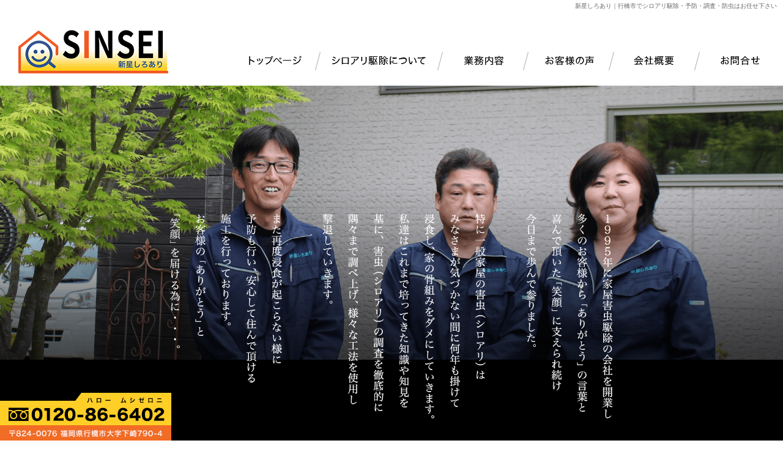

--- FILE ---
content_type: text/html; charset=UTF-8
request_url: https://www.sinseisiroari.com/
body_size: 8913
content:
<!DOCTYPE html>
<html lang="ja">
<head>
<meta charset="UTF-8" />
<meta name="viewport" content="width=1400">
<meta name="format-detection" content="telephone=no">
<meta property="og:image" content="https://www.sinseisiroari.com/files/facebook_face.jpg"><title>新星しろあり｜行橋市でシロアリ駆除・予防・調査・防虫はお任せ下さい</title>
<link rel="profile" href="http://gmpg.org/xfn/11" />
<link rel="stylesheet" type="text/css" media="all" href="https://www.sinseisiroari.com/60013044/wp-content/themes/multipress/style.css" />
<link rel="stylesheet" type="text/css" media="all" href="https://www.sinseisiroari.com/60013044/wp-content/themes/multipress/theme.css" />
<link rel="stylesheet" type="text/css" media="all" href="https://www.sinseisiroari.com/60013044/wp-content/themes/multipress/common.css" />
<link rel="icon" href="https://www.sinseisiroari.com/favicon.ico" />
<link rel="apple-touch-icon" type="image/png" sizes="180x180" href="/apple-touch-icon.png">
<link rel="stylesheet" type="text/css" media="all" href="/files/files_common.css" />
<link rel="stylesheet" type="text/css" media="all" href="/files/files_pc.css" />

<link rel="pingback" href="https://www.sinseisiroari.com/60013044/xmlrpc.php" />
<link rel='dns-prefetch' href='//s.w.org' />
<link rel="alternate" type="application/rss+xml" title="新星しろあり &raquo; フィード" href="https://www.sinseisiroari.com/feed" />
<link rel="alternate" type="application/rss+xml" title="新星しろあり &raquo; コメントフィード" href="https://www.sinseisiroari.com/comments/feed" />
		<script type="text/javascript">
			window._wpemojiSettings = {"baseUrl":"https:\/\/s.w.org\/images\/core\/emoji\/11\/72x72\/","ext":".png","svgUrl":"https:\/\/s.w.org\/images\/core\/emoji\/11\/svg\/","svgExt":".svg","source":{"concatemoji":"https:\/\/www.sinseisiroari.com\/60013044\/wp-includes\/js\/wp-emoji-release.min.js?ver=4.9.8"}};
			!function(a,b,c){function d(a,b){var c=String.fromCharCode;l.clearRect(0,0,k.width,k.height),l.fillText(c.apply(this,a),0,0);var d=k.toDataURL();l.clearRect(0,0,k.width,k.height),l.fillText(c.apply(this,b),0,0);var e=k.toDataURL();return d===e}function e(a){var b;if(!l||!l.fillText)return!1;switch(l.textBaseline="top",l.font="600 32px Arial",a){case"flag":return!(b=d([55356,56826,55356,56819],[55356,56826,8203,55356,56819]))&&(b=d([55356,57332,56128,56423,56128,56418,56128,56421,56128,56430,56128,56423,56128,56447],[55356,57332,8203,56128,56423,8203,56128,56418,8203,56128,56421,8203,56128,56430,8203,56128,56423,8203,56128,56447]),!b);case"emoji":return b=d([55358,56760,9792,65039],[55358,56760,8203,9792,65039]),!b}return!1}function f(a){var c=b.createElement("script");c.src=a,c.defer=c.type="text/javascript",b.getElementsByTagName("head")[0].appendChild(c)}var g,h,i,j,k=b.createElement("canvas"),l=k.getContext&&k.getContext("2d");for(j=Array("flag","emoji"),c.supports={everything:!0,everythingExceptFlag:!0},i=0;i<j.length;i++)c.supports[j[i]]=e(j[i]),c.supports.everything=c.supports.everything&&c.supports[j[i]],"flag"!==j[i]&&(c.supports.everythingExceptFlag=c.supports.everythingExceptFlag&&c.supports[j[i]]);c.supports.everythingExceptFlag=c.supports.everythingExceptFlag&&!c.supports.flag,c.DOMReady=!1,c.readyCallback=function(){c.DOMReady=!0},c.supports.everything||(h=function(){c.readyCallback()},b.addEventListener?(b.addEventListener("DOMContentLoaded",h,!1),a.addEventListener("load",h,!1)):(a.attachEvent("onload",h),b.attachEvent("onreadystatechange",function(){"complete"===b.readyState&&c.readyCallback()})),g=c.source||{},g.concatemoji?f(g.concatemoji):g.wpemoji&&g.twemoji&&(f(g.twemoji),f(g.wpemoji)))}(window,document,window._wpemojiSettings);
		</script>
		<style type="text/css">
img.wp-smiley,
img.emoji {
	display: inline !important;
	border: none !important;
	box-shadow: none !important;
	height: 1em !important;
	width: 1em !important;
	margin: 0 .07em !important;
	vertical-align: -0.1em !important;
	background: none !important;
	padding: 0 !important;
}
</style>
<link rel='stylesheet' id='simplamodalwindow-css'  href='https://www.sinseisiroari.com/60013044/wp-content/plugins/light-box-miyamoto/SimplaModalwindow/jquery.SimplaModalwindow.css?ver=4.9.8' type='text/css' media='all' />
<link rel='stylesheet' id='toc-screen-css'  href='https://www.sinseisiroari.com/60013044/wp-content/plugins/table-of-contents-plus/screen.min.css?ver=1509' type='text/css' media='all' />
<link rel='stylesheet' id='addtoany-css'  href='https://www.sinseisiroari.com/60013044/wp-content/plugins/add-to-any/addtoany.min.css?ver=1.15' type='text/css' media='all' />
<link rel='stylesheet' id='iqfmcss-css'  href='https://www.sinseisiroari.com/60013044/wp-content/plugins/inquiry-form-creator/css/inquiry-form.css?ver=0.7' type='text/css' media='all' />
<script type='text/javascript' src='https://www.sinseisiroari.com/60013044/wp-includes/js/jquery/jquery.js?ver=1.12.4'></script>
<script type='text/javascript' src='https://www.sinseisiroari.com/60013044/wp-includes/js/jquery/jquery-migrate.min.js?ver=1.4.1'></script>
<script type='text/javascript' src='https://www.sinseisiroari.com/60013044/wp-content/plugins/light-box-miyamoto/SimplaModalwindow/jquery.SimplaModalwindow.js?ver=1.7.1'></script>
<script type='text/javascript' src='https://www.sinseisiroari.com/60013044/wp-content/plugins/add-to-any/addtoany.min.js?ver=1.1'></script>
<script type='text/javascript' src='https://www.sinseisiroari.com/60013044/wp-content/plugins/inquiry-form-creator/js/ajaxzip2/ajaxzip2.js?ver=2.10'></script>
<script type='text/javascript' src='https://www.sinseisiroari.com/60013044/wp-content/plugins/inquiry-form-creator/js/jquery.upload.js?ver=1.0.2'></script>
<link rel='https://api.w.org/' href='https://www.sinseisiroari.com/wp-json/' />
<link rel="canonical" href="https://www.sinseisiroari.com/" />
<link rel='shortlink' href='https://www.sinseisiroari.com/' />
<link rel="alternate" type="application/json+oembed" href="https://www.sinseisiroari.com/wp-json/oembed/1.0/embed?url=https%3A%2F%2Fwww.sinseisiroari.com%2F" />
<link rel="alternate" type="text/xml+oembed" href="https://www.sinseisiroari.com/wp-json/oembed/1.0/embed?url=https%3A%2F%2Fwww.sinseisiroari.com%2F&#038;format=xml" />

<script data-cfasync="false">
window.a2a_config=window.a2a_config||{};a2a_config.callbacks=[];a2a_config.overlays=[];a2a_config.templates={};a2a_localize = {
	Share: "共有",
	Save: "ブックマーク",
	Subscribe: "購読",
	Email: "メール",
	Bookmark: "ブックマーク",
	ShowAll: "すべて表示する",
	ShowLess: "小さく表示する",
	FindServices: "サービスを探す",
	FindAnyServiceToAddTo: "追加するサービスを今すぐ探す",
	PoweredBy: "Powered by",
	ShareViaEmail: "メールでシェアする",
	SubscribeViaEmail: "メールで購読する",
	BookmarkInYourBrowser: "ブラウザにブックマーク",
	BookmarkInstructions: "このページをブックマークするには、 Ctrl+D または \u2318+D を押下。",
	AddToYourFavorites: "お気に入りに追加",
	SendFromWebOrProgram: "任意のメールアドレスまたはメールプログラムから送信",
	EmailProgram: "メールプログラム",
	More: "詳細&#8230;"
};

(function(d,s,a,b){a=d.createElement(s);b=d.getElementsByTagName(s)[0];a.async=1;a.src="https://static.addtoany.com/menu/page.js";b.parentNode.insertBefore(a,b);})(document,"script");
</script>
<!-- Global site tag (gtag.js) - Google Analytics -->
<script async src="https://www.googletagmanager.com/gtag/js?id=UA-162514703-1"></script>
<script>
  window.dataLayer = window.dataLayer || [];
  function gtag(){dataLayer.push(arguments);}
  gtag('js', new Date());

  gtag('config', 'UA-162514703-1');

  gtag('config', 'G-BZVLEDC6RZ');
</script>


<!-- Google tag (gtag.js) -->
<script async src="https://www.googletagmanager.com/gtag/js?id=G-Y6HT22Z98T"></script>
<script>
  window.dataLayer = window.dataLayer || [];
  function gtag(){dataLayer.push(arguments);}
  gtag('js', new Date());

  gtag('config', 'G-Y6HT22Z98T');
</script>
<script>AjaxZip2.JSONDATA = "https://www.sinseisiroari.com/60013044/wp-content/plugins/inquiry-form-creator/js/ajaxzip2/data";</script><style type="text/css">div#toc_container {width: 50%;}</style>




<meta name="description" content="新星しろありは、工務店や福岡県でエンドユーザーのお客様の依頼が多い白アリ防除、害虫駆除などを主に行っている会社です。" />
<meta name="keywords" content="行橋市,シロアリ駆除,害虫駆除,リフォーム" />

<script type="text/javascript" src="/files/js/effect_pc.js"></script>
<link rel="stylesheet" href="/files/Gallery-master/css/blueimp-gallery.min.css">
<script src="/files/Gallery-master/js/blueimp-gallery.min.js"></script>


<!-- OGPここから -->
<meta property="fb:app_id" content="" />
<meta property="og:type" content="website" />
<meta property="og:locale" content="ja_JP" />
<meta property="og:description" content="">
<meta property="og:title" content="新星しろあり">
<meta property="og:url" content="https://www.sinseisiroari.com/">
<meta property="og:image" content="https://www.sinseisiroari.com/files/facebook_face.jpg">
<meta property="og:site_name" content="新星しろあり">
<!-- OGPここまで -->
</head>


<body id="page_6"  class="blog">

<div id="wrapper">
<div id="blueimp-gallery" class="blueimp-gallery blueimp-gallery-controls">
    <div class="slides"></div>
    <h3 class="title"></h3>
    <p class="description"></p>
    <a class="prev">‹</a>
    <a class="next">›</a>
    <a class="close">×</a>
    <a class="play-pause"></a>
    <ol class="indicator"></ol>
</div>

	<div id="branding_box">

	<h1 id="site-description">
<a href="https://www.sinseisiroari.com/" title="新星しろあり" rel="home">新星しろあり｜行橋市でシロアリ駆除・予防・調査・防虫はお任せ下さい</a>
	</h1>


<div id="header_information" class="post">

	
<div class="post-data">
<div class="main_header">
<a href="/"><img src="/files/sp1.gif" width="240" height="100" /></a>
</div>
<div class="secondmain">
<img src="/files/wrapper_bg_top.jpg" >
<div class="secondmain_link_1"><a href="/termite"></a></div>
<div class="secondmain_link_2"><a href="/business"></a></div>
<div class="secondmain_link_3"><a href="/voice"></a></div>
<div class="secondmain_link_4"><a href="/contact"></a></div>
</div>
<div class="fixed_info"><img src="/files/banner_information.png"></div></div>

<div class="clear_float"></div>

	
</div><!-- #header_information -->


	<div id="access" role="navigation">
		<div class="menu-header"><ul id="menu-gnavi" class="menu"><li id="menu-item-34" class="gnavi11 menu-item menu-item-type-post_type menu-item-object-page menu-item-home current-menu-item page_item page-item-6 current_page_item menu-item-34"><a href="https://www.sinseisiroari.com/">トップページ</a></li>
<li id="menu-item-35" class="gnavi12 menu-item menu-item-type-post_type menu-item-object-page menu-item-35"><a href="https://www.sinseisiroari.com/termite">シロアリ駆除について</a></li>
<li id="menu-item-33" class="gnavi13 menu-item menu-item-type-post_type menu-item-object-page menu-item-33"><a href="https://www.sinseisiroari.com/business">業務内容</a></li>
<li id="menu-item-32" class="gnavi14 menu-item menu-item-type-post_type menu-item-object-page menu-item-32"><a href="https://www.sinseisiroari.com/voice">お客様の声</a></li>
<li id="menu-item-84" class="gnavi15 menu-item menu-item-type-post_type menu-item-object-page menu-item-84"><a href="https://www.sinseisiroari.com/company">会社概要</a></li>
<li id="menu-item-31" class="gnavi16 menu-item menu-item-type-post_type menu-item-object-page menu-item-31"><a href="https://www.sinseisiroari.com/contact">お問い合わせ</a></li>
</ul></div>	</div><!-- #access -->

	</div><!-- #branding_box -->
      


<div id="jquery_slider_pc" class="top_slider slider_6 post content_area">



<div class="entry_post entry_post_271">


<div class="viewer viewer_271 select_271">
                   <img src="https://www.sinseisiroari.com/60013044/wp-content/uploads/2020/04/slide_01_3.png" alt="新星しろあり" width="2000" height="1010" />

                   <img src="https://www.sinseisiroari.com/60013044/wp-content/uploads/2020/04/slide_02_2.png" alt="新星しろあり" width="2000" height="1010" />

                   <img src="https://www.sinseisiroari.com/60013044/wp-content/uploads/2020/04/slide_03_2.png" alt="新星しろあり" width="2000" height="1010" />
</div>

  <script type="text/javascript" src="https://ajax.googleapis.com/ajax/libs/jquery/1.10.1/jquery.min.js"></script>
  <script type="text/javascript"><!--
  var growthFade = function(target, speed){
    target.stop().animate
  }
  
  $(function(){
      var setImg = '.viewer_271';
      var fadeSpeed = 2000;
      var switchDelay = 5000;
   
      $(setImg).children('img').css({opacity:'0'});
      $(setImg + ' img:first').stop().animate({opacity:'1',zIndex:'20'}, {'duration':fadeSpeed, 'queue':false}).animate({width: '110%', top:'-5%', left:'-5%'}, {duration:(fadeSpeed+switchDelay), queue:false});
   
      setInterval(function(){
          $(setImg + ' :first-child').animate({opacity:'0'},fadeSpeed).next('img').animate({opacity:'1'}, {'duration':fadeSpeed, 'queue':false}).animate({width: '110%', top:'-5%', left:'-5%'}, {duration:(fadeSpeed+switchDelay), queue:false}).end().appendTo(setImg);
          $(setImg + ' img').eq(1).css({'width':'100%', 'top':0, 'left':0});
      },switchDelay);
  });
  
  
  /*------------------------------------------------------------------------------------*/
  /* 【2015.11/26追加】画像幅＞ウィンドウ幅でもセンタリング                             */
  /*------------------------------------------------------------------------------------*/
  function setCenter( ele ) { 
      var MAX_W = 2000;
      var MIN_W = 1280;
      
      if($('body').width() >= MAX_W){
        var set_w = MAX_W;
        var set_h = Math.floor(MAX_W * 0.505);
      }else if($('body').width() <= MIN_W ){
        var set_w = MIN_W;
        var set_h = Math.floor(MIN_W * 0.505);
      }else {
        var set_w = $('body').width();
        var set_h = Math.floor($('body').width() * 0.505);
      }
      var l = Math.floor(($('body').width() - set_w) / 2);
      $(ele).css({
        'width': set_w,
        'height': set_h,
        'left': l
      });
      $('#jquery_slider_pc').css({
        'height': set_h,
        'min-width': MIN_W
      });
      $('#branding_box').height(set_h);
      
      
  }
  setCenter(".viewer_271");
   
  $(window).bind('load resize', function(){
      setCenter(".viewer_271");
  });
  --></script>

<div class="black-screen"><div class="inner"></div></div>
<script type="text/javascript"><!--
// 画面が読み込まれた場合かつ、リサイズされた場合に呼び出される
// １度だけ実行される様にする
jQuery(
    function($){
        $(document).ready(function() {
            //HTMLが読み込まれた段階でここの命令が実行されます
            $(".black-screen").insertBefore('body');
        });
    
        $(window).load(function() {
            //画像などが読み込まれた後にここの命令が実行されます
            $(".black-screen").remove();
        });
    }
);
//--></script>


  <style type="text/css"><!--
  #jquery_slider_pc {
    position: absolute;
    min-width: 1100px;
  }
  #jquery_slider_pc .entry_post {
    display: block;
  }
  .viewer_271 {
      text-align: left;
      overflow: hidden;
      position: absolute;
  }
  .viewer_271 img {
      position: absolute;
      width: 100%;
      height: auto;
  }
  --></style>


</div>
</div>



<div id="outer_block">
<div id="inner_block">

	<div id="main">


		<div id="container_top">

			<div id="content" role="main">


<div id="syauewbyzce1vz7faa8m" class="nd_01 nd01_6 post easys_content">
<div class="easys_content_inner" id="links_syauewbyzce1vz7faa8m">



</div>
</div>

<div id="tfot7bql8bjalgawbejg" class="nd_01 nd01_6 post easys_content">
<div class="easys_content_inner" id="links_tfot7bql8bjalgawbejg">



</div>
</div>

<div id="g4vbiincjxum528xo1xf" class="na_01 na01_6 post easys_content">
<div class="easys_content_inner">



<div class="entry_post post_margin entry_post_275">


  <div class="headline_index_box">
  

  
<h2 class="headline_title title_275 type-A">害虫駆除、水回り・リフォーム施工はお任せ下さい。</h2>
  
      <div class="eyecatch  img_size_large float_left margin-bottom_40">
        <img src="https://www.sinseisiroari.com/60013044/wp-content/uploads/2020/04/IMG_0907_2.jpg" alt="IMG_0907_2" />
      </div>
                <div class="text_box text_size_small float_right">
                  <div class="post_data margin-bottom_15"><p>この度は”新星しろあり”のホームページをご覧頂き誠にありがとうございます。<br />
当社は福岡県行橋市を拠点に、ご依頼を頂いたお宅に訪問しシロアリ防除・駆除をはじめ、調査や予防まで、シロアリ対策に纏わる様々な施工を行っております。<br />
もし家にシロアリが居たら日を追う事に柱などの木材部分は侵食され、最悪の場合倒壊する恐れがあります。<br />
その様な事が無い様にご自宅のシロアリ調査・駆除・予防を行いみなさま喜んで頂ける様心掛けております。<br />
またシロアリ対策以外にも「スズメバチ」などの害虫駆除も行っておりますので、お気軽にご相談下さい。</p>
</div><!-- post_data -->  
  </div>
  </div>


  
    
  
</div>
</div>
<script type="text/javascript">
<!--
  setLightBox("g4vbiincjxum528xo1xf", 1);
-->
</script>
</div>


<div id="y1z73vq40lu3v3kqwuam" class="nd_01 nd01_6 post easys_content">
<div class="easys_content_inner" id="links_y1z73vq40lu3v3kqwuam">


<div class="clear_float"></div><div class="img_display img_display_276">             
             <div class="float_left field_2col margin-bottom_30">
               <div class="eyecatch set_width">
                 <a href="/termite">
                   <img src="https://www.sinseisiroari.com/60013044/wp-content/uploads/2020/04/banner_extaermination-1.jpg" alt="banner_extaermination">
                 </a>
               </div>
             </div>             
             <div class="float_right field_2col margin-bottom_30">
               <div class="eyecatch set_width">
                 <a href="/voice">
                   <img src="https://www.sinseisiroari.com/60013044/wp-content/uploads/2020/04/banner_voice.jpg" alt="お客様の声">
                 </a>
               </div>
             </div><div class="clear_float"></div></div>
</div>
</div>

<div id="d4rrnrp8tbyn39un1too" class="na_01 na01_6 post easys_content">
<div class="easys_content_inner">



<div class="entry_post post_margin entry_post_279">


  <div class="headline_index_box">
  

  
<h2 class="headline_title title_279 type-A">出張対応エリア</h2>
  
      <div class="eyecatch  img_size_full margin-bottom_40">
        <img src="https://www.sinseisiroari.com/60013044/wp-content/uploads/2020/04/img_areamap.jpg" alt="エリアマップ" />
      </div>
    
  
  </div>


  
    
  
</div>
</div>
<script type="text/javascript">
<!--
  setLightBox("d4rrnrp8tbyn39un1too", 1);
-->
</script>
</div>


<div id="b2dft8a7pzf2hhaywkn2" class="nk_01 nk01_6 post easys_content">
<div class="easys_content_inner">



  
<div class="entry_title title_280 type-B">
  <h3>新星しろありのブログ新着</h3>
    <span class="read_more_btn"><a href="https://www.sinseisiroari.com/blog" target="_self"><img src="/files/sp1.gif" alt="詳しくはこちら" width="120" height="40" /></a></span>
</div><div class="clear_float"></div>
</div>
</div>

<div id="mcjm4i1sgutqg0x0egdd" class="nm_01 nm01_6 post easys_content">
<div class="easys_content_inner">



<div class="blog_post blog_post_546 margin-bottom_40">

  
          <div class="eyecatch blog_thumb float_right">
            <a href="https://www.sinseisiroari.com/archives/546">
              <img alt="" src="https://www.sinseisiroari.com/60013044/wp-content/uploads/2026/01/9fb5f53c9952d10b4fe26508ecbc644a-400x266.jpg" />
            </a>
          </div>
  
      <div class="post_data blog_list_text_size">
        <span class="date_area">2026年1月13日</span>
        <span class="post_title_list"><a href="https://www.sinseisiroari.com/archives/546">明けましておめでとうございます！</a></span>
        <span class="news_small_text">
新年、明けましておめでとうございます！
昨年は大変お世話になりました。
本年もどうぞよろしくお願いいたします！
&nbsp;
今月は雪や強風、乾燥や...<a href="https://www.sinseisiroari.com/archives/546" alt="続きを読む">続きを読む</a></span>
      </div>
</div>

<div class="blog_post blog_post_543 margin-bottom_40">

  
          <div class="eyecatch blog_thumb float_right">
            <a href="https://www.sinseisiroari.com/archives/543">
              <img alt="icon_lol.gif" src="https://www.sinseisiroari.com/60013044/wp-content/uploads/2025/11/7d5111339bcea0bb2e4d0c4c4b2294c6-400x312.jpg" />
            </a>
          </div>
  
      <div class="post_data blog_list_text_size">
        <span class="date_area">2025年11月20日</span>
        <span class="post_title_list"><a href="https://www.sinseisiroari.com/archives/543">今年もあと少し・・・</a></span>
        <span class="news_small_text">

&nbsp;
こんにちは、新星しろありです
今年もあとすこし・・・みなさまは元気にお過ごしでしょうか？
近頃は日中も寒くなってきて上着が必須になり...<a href="https://www.sinseisiroari.com/archives/543" alt="続きを読む">続きを読む</a></span>
      </div>
</div>

<div class="blog_post blog_post_538 margin-bottom_40">

  
          <div class="eyecatch blog_thumb float_right">
            <a href="https://www.sinseisiroari.com/archives/538">
              <img alt="icon_biggrin.gif" src="https://www.sinseisiroari.com/60013044/wp-content/uploads/2025/10/4062b19c67469914b655b431e3901ff0-400x264.jpg" />
            </a>
          </div>
  
      <div class="post_data blog_list_text_size">
        <span class="date_area">2025年10月7日</span>
        <span class="post_title_list"><a href="https://www.sinseisiroari.com/archives/538">お庭の木材に・・・！！</a></span>
        <span class="news_small_text">
こんにちは、新星しろありです！
近頃は美しく咲いている色とりどりの彼岸花をよく見かけます(*´ω｀)
朝と晩は涼しくて過ごしやすいので一番好きな季節です...<a href="https://www.sinseisiroari.com/archives/538" alt="続きを読む">続きを読む</a></span>
      </div>
</div>
</div>
</div>

<div id="wg81euww4n56iu04g24f" class="nf_03 nf03_6 post easys_content">

<div class="easys_content_inner">

<div class="entry_post post_margin entry_post_281">


  

  
<div class="entry_title title_281 type-B">
  <h3>会社概要</h3>
    <span class="read_more_btn"><a href="https://www.sinseisiroari.com/company" target="_self"><img src="/files/sp1.gif" alt="詳しくはこちら" width="120" height="40" /></a></span>
</div>
  
          <div class="table_area width_one_column margin-bottom_40">
            <table width="100%" border="0" cellspacing="0" cellpadding="0">
              <tr>
               <td class="td_name name_cell_1">社名<br />
</td>
               <td class="td_value value_cell_1">新星しろあり</td>
              </tr>
              <tr>
               <td class="td_name name_cell_2">所在地<br />
</td>
               <td class="td_value value_cell_2">〒824-0076<br />
福岡県行橋市大字下崎790-4</td>
              </tr>
              <tr>
               <td class="td_name name_cell_3">代表者<br />
</td>
               <td class="td_value value_cell_3">行徳 利恵</td>
              </tr>
              <tr>
               <td class="td_name name_cell_4">フリーダイヤル</td>
               <td class="td_value value_cell_4">　　(ﾊﾛｰﾑｼｾﾞﾛﾆ)<br />
0120-86-6402</td>
              </tr>
              <tr>
               <td class="td_name name_cell_5">TEL<br />
</td>
               <td class="td_value value_cell_5">0930-25-8939</td>
              </tr>
              <tr>
               <td class="td_name name_cell_6">FAX<br />
</td>
               <td class="td_value value_cell_6">0930-55-1370</td>
              </tr>
              <tr>
               <td class="td_name name_cell_7">創業</td>
               <td class="td_value value_cell_7">1997年5月1日</td>
              </tr>
              <tr>
               <td class="td_name name_cell_8">従業員数<br />
</td>
               <td class="td_value value_cell_8">3人</td>
              </tr>
              <tr>
               <td class="td_name name_cell_9">事業内容<br />
</td>
               <td class="td_value value_cell_9">・害虫駆除<br />
・水回り施工<br />
・リフォーム施工</td>
              </tr>
            </table>
            <div class="clear_float"></div>
          </div></div></div>
  
          <div class="html_post width_one_column">

<iframe src="https://www.google.com/maps/embed?pb=!1m18!1m12!1m3!1d7892.358149751393!2d130.92535142376076!3d33.726337796017454!2m3!1f0!2f0!3f0!3m2!1i1024!2i768!4f13.1!3m3!1m2!1s0x0%3A0xb24090ca291b571c!2z5paw5pif44GX44KN44GC44KK!5e0!3m2!1sja!2sjp!4v1585908051904!5m2!1sja!2sjp" width="100%" height="350" frameborder="0" style="border:0;" allowfullscreen="" aria-hidden="false" tabindex="0"></iframe>
<br /><small><a href="https://goo.gl/maps/mNagPAUz9dKK4w1o6" target="_blank">大きな地図で見る</a></small>


          </div>

</div>


			</div><!-- #content -->
		</div><!-- #container -->


</div><!-- #main -->

</div><!-- #inner_block -->
</div><!-- #outer_block -->

<div id="footer_block">
	<div id="footer_box">
		<div id="footer_sitemap_block">



    <div id="footer-widget-area" role="complementary">

<div id="first" class="widget-area">
  <ul class="xoxo">
<div class="menu-header"><ul id="menu-footer_navi" class="menu"><li id="menu-item-59" class="menu-item menu-item-type-post_type menu-item-object-page menu-item-home current-menu-item page_item page-item-6 current_page_item menu-item-59"><a href="https://www.sinseisiroari.com/">トップページ</a></li>
<li id="menu-item-60" class="menu-item menu-item-type-post_type menu-item-object-page menu-item-60"><a href="https://www.sinseisiroari.com/termite">シロアリ駆除について</a></li>
<li id="menu-item-61" class="menu-item menu-item-type-post_type menu-item-object-page menu-item-61"><a href="https://www.sinseisiroari.com/business">業務内容</a></li>
<li id="menu-item-62" class="menu-item menu-item-type-post_type menu-item-object-page menu-item-62"><a href="https://www.sinseisiroari.com/voice">お客様の声</a></li>
<li id="menu-item-87" class="menu-item menu-item-type-post_type menu-item-object-page menu-item-87"><a href="https://www.sinseisiroari.com/company">会社概要</a></li>
<li id="menu-item-63" class="menu-item menu-item-type-post_type menu-item-object-page menu-item-63"><a href="https://www.sinseisiroari.com/contact">お問い合わせ</a></li>
<li id="menu-item-64" class="menu-item menu-item-type-post_type menu-item-object-page menu-item-64"><a href="https://www.sinseisiroari.com/blog">オフィシャルブログ</a></li>
</ul></div>  </ul>
</div>

  </div><!-- #footer-widget-area -->
		</div><!--#footer_sitemap_block-->

		<div class="footer_infomation">


<div id="footer_information" class="post">

		<div class="entry-post">

		<div class="post-data">
			<p>〒824-0076　福岡県行橋市大字下崎790-4</p>
<p>TEL：0120-86-6402</p>

<div id="float_top_btn"><a href="#"><img src="/files/top_btn.png" alt="先頭へ戻る"></a></div>

<script type="text/javascript">
jQuery(function($) {
  // グローバルナビの追尾
  var nav = $('#access,#page_6 #menu-gnavi');
  var offset = 0;
  if(!$('.fixed').length){
    offset = nav.offset();
  }else{
      resetOffset();
  }
  $(window).on('load resize', function(){
      resetOffset();
  });
  $(window).scroll(resetOffset);
  
  function resetOffset(){
    nav.removeClass('fixed');
    offset = nav.offset();
    if($(window).scrollTop() > offset.top) {
      nav.addClass('fixed');
    }
  }
});

  jQuery(function($){
  var ua = navigator.userAgent;
  var ua2 = window.navigator.userAgent.toLowerCase();
  if((ua.indexOf('Android') > 0 && ua.indexOf('Mobile') == -1) || ua.indexOf('Kindle') > 0 || ua.indexOf('Silk') > 0 || ua.indexOf('msie') > 0 || ua.indexOf('Trident') > 0 || ua.indexOf('Edge') > 0 || ua2.indexOf('ipad') > -1 || ua2.indexOf('macintosh') > -1 && 'ontouchend' in document){
    $('#ypz3hvqgyfrtl9juuc59').css({'background-attachment': 'scroll' });
  }
  });
  jQuery(function($){
  /*------------------------------------------------------------------------------------*/
  /* 画面幅に合わせる                             */
  /*------------------------------------------------------------------------------------*/
  $(window).on('ready load resize', function(){
    /*トップティザー・スライダー どっちか必要な方残す*/
    var target = '#jquery_slider_pc .viewer';//トップ スライダー
    var target_img = '#jquery_slider_pc .viewer img';
    var target_sub = '#main_teaser';//中ページ
    var target_sub_img = '#main_teaser img';
    var target_second = '.secondmain';//セカンドメイン
    var target_second_img = '.secondmain img';

  //中ページ
    if($('body').width() > 500){
      $(target_sub_img).css({
        'width' : '100%',
        'height' : 'auto',
        'left' : 0,
      });
      $('#branding_box').css({
        'height' : $(target_sub_img).height() + 140 + 'px'
      });
}
    $(target_sub).css({ 'height' : $(target_sub_img).height() });

  //トップページ メイン画像・スライダー
    if($('body').width() > 500){
      $(target_img).css({
        'width' : '100%',
        'height' : 'auto',
        'left' : 0,
      });
      $('#page_6 #branding_box').css({
        'height' : $(target_img).height() + $(target_second).height() + 200 + 'px'
      });
}
    $(target).css({ 'height' : $(target_img).height() });

  //トップページ セカンドメイン
    if($('body').width() > 500){
      $(target_second_img).css({
        'width' : '100%',
        'height' : 'auto',
        'left' : 0,
      });
    }
      $(target_second).css({ 'top' : $(target_img).height() + 140 + 'px' });
      var second_ORG_W = 2000;
      var second_ORG_H = 950;
      var second_link_W = 295;
      var second_link_H = 326;
      var second_link_Y = 750;//セカンドメイン画像の上からボタンまでの数値
      var second_link_X = 350;//セカンドメイン画像の左端からボタンまでの数値
      var second_link_Y_2 = 750;//セカンドメイン画像の上からボタンまでの数値
      var second_link_X_2 = 680;//セカンドメイン画像の左端からボタンまでの数値
      var second_link_Y_3 = 750;//セカンドメイン画像の上からボタンまでの数値
      var second_link_X_3 = 1010;//セカンドメイン画像の左端からボタンまでの数値
      var second_link_Y_4 = 750;//セカンドメイン画像の上からボタンまでの数値
      var second_link_X_4 = 1340;//セカンドメイン画像の左端からボタンまでの数値                  
      $('#page_6 .secondmain_link_1 a').css({
        'width' : $(target_second).width() * (second_link_W / second_ORG_W) + 'px',
        'height' : $(target_second).height() * (second_link_H / second_ORG_H) + 'px',
        'margin-top' : $(target_second).height() * (second_link_Y / second_ORG_H) + 'px',
        'margin-left' : $(target_second).width() * (second_link_X / second_ORG_W) + 'px'
      });
      $('#page_6 .secondmain_link_2 a').css({
        'width' : $(target_second).width() * (second_link_W / second_ORG_W) + 'px',
        'height' : $(target_second).height() * (second_link_H / second_ORG_H) + 'px',
        'margin-top' : $(target_second).height() * (second_link_Y_2 / second_ORG_H) + 'px',
        'margin-left' : $(target_second).width() * (second_link_X_2 / second_ORG_W) + 'px'
      });
      $('#page_6 .secondmain_link_3 a').css({
        'width' : $(target_second).width() * (second_link_W / second_ORG_W) + 'px',
        'height' : $(target_second).height() * (second_link_H / second_ORG_H) + 'px',
        'margin-top' : $(target_second).height() * (second_link_Y_3 / second_ORG_H) + 'px',
        'margin-left' : $(target_second).width() * (second_link_X_3 / second_ORG_W) + 'px'
      });
      $('#page_6 .secondmain_link_4 a').css({
        'width' : $(target_second).width() * (second_link_W / second_ORG_W) + 'px',
        'height' : $(target_second).height() * (second_link_H / second_ORG_H) + 'px',
        'margin-top' : $(target_second).height() * (second_link_Y_4 / second_ORG_H) + 'px',
        'margin-left' : $(target_second).width() * (second_link_X_4 / second_ORG_W) + 'px'
      });                  
  });
  });
  --></script>
		</div>

<div class="clear_float"></div>

	</div>
	
</div><!-- #footer_information -->


		</div><!-- .footer_infomation -->
	</div><!--footer_box-->

<address id="copyright">Copyright (C) 新星しろあり All Rights Reserved.</address>

</div><!--footer_block-->

</div><!--wrapper-->

<script type="text/javascript">
// youtube画像をコンテンツのサイズに合わせる
jQuery(function($) {
  if($('iframe[src*="youtube"]').length > 0) {
    $('iframe[src*="youtube"]').each(function(){
      var target = $(this);
      target.wrap('<div class="youtube_wrap"></div>');
    });
  }
});
</script>

</body>
</html>

--- FILE ---
content_type: text/css
request_url: https://www.sinseisiroari.com/files/files_pc.css
body_size: 5453
content:
@charset "utf-8";

/*
 * PC用スタイルCSS
 */


/* ↓↓　雛形　レイアウトにあわせて追記・上書きして下さい　↓↓
   後々解読が面倒になるので、必要な箇所のみ記述すること
  （例：背景がPNGになるなら background-image: url("/files/xx_bg.png");　など） */




/* ===================================================================================================================
   ■ 全体
------------------------------------------------------------------------------------------------------------------- */
html {
  background: #fff;
}
body {
  background: url("/files/body_bg.jpg") no-repeat center top 140px;
  color: #333333;
  background-size: 100%;
}
body#page_6 {
  background: none;
}
#wrapper {
  background: none transparent;
}
#outer_block {
  background: none transparent;
}

a:link, a:visited, a:hover, a:active {
color: #e55e04;
}

/* A～Cブロック記事内リンクボタン */
.main_btn a,
.sub_text_btn a {
  background-color: #e55e04;
  color: #fff;
}


/* ===================================================================================================================
   ■ ヘッダー
------------------------------------------------------------------------------------------------------------------- */
#branding_box {
  height: 195px;
  padding: 0;
  position: relative;
  z-index: 500;
}
#page_6 #branding_box {
  height: 195px;
  background: url("/files/branding_box_bg_top.png")no-repeat center top 140px;
  background-size: 100%;
}

/*  H1テキスト
---------------------------------------------------------------------------------------------------- */
#site-description {
  width: 100%;
  margin: 0 auto;
  text-align: right;
  background: #fff;
}
#site-description a {
  display: inline;
  color: #666666;
  padding-right: 10px;
}

/*  サイトロゴ
---------------------------------------------------------------------------------------------------- */
.main_header, .header_class {
  width: 960px;
  margin: 0 auto;
  padding: 0;
}
.main_header img, .header_class img {
  width: 290px;
  height: 120px;
  position: fixed;
  left: 0;
  top: 0;
  z-index: 9999;
}

/*  グローバルナビ
---------------------------------------------------------------------------------------------------- */
#access {
  width: 100%;
  height: 120px;
  margin: 0 auto;
  position: absolute;
  top: 20px;
  background: url("/files/header_information_bg_01.png")no-repeat center left #fff;
}
#access .menu-header{
  width: 900px;
  height: 80px;
  float: right;
  margin-top: 40px;
}

/* 親ボタンの背景画像、高さなど　全サイズ共通 */
div#access .menu-item a, div#access .menu-item a:hover {
  background-image:url("/files/topnavi.png");
  background-color: transparent;
  width: 140px;
  height: 80px;
  line-height: 80px;
}
div#access .gnavi11 a { background-position: left top; }
div#access .gnavi12 a { background-position: left -140px top; width: 200px;}
div#access .gnavi13 a { background-position: left -340px top; }
div#access .gnavi14 a { background-position: left -480px top; }
div#access .gnavi15 a { background-position: left -620px top; }
div#access .gnavi16 a { background-position: right top; }

div#access .gnavi11 a:hover { background-position: left bottom; }
div#access .gnavi12 a:hover { background-position: left -140px bottom; width: 200px;}
div#access .gnavi13 a:hover { background-position: left -340px bottom; }
div#access .gnavi14 a:hover { background-position: left -480px bottom; }
div#access .gnavi15 a:hover { background-position: left -620px bottom; }
div#access .gnavi16 a:hover { background-position: right bottom; }

#access.fixed,#access.fixed {
  width: 100%;
  z-index: 590;
  height: 80px;
  position: fixed;
  top: 0;
  left: 0;
  background: url("/files/header_information_bg_02.png")no-repeat left top;
  background-color: rgba(255, 255, 255, 0.85);/*コーダー指示書にある背景色･背景画像指示に変更*/
}
#access.fixed .menu-header {
  margin: 0 auto;
}


/* プルダウンメニューのサイズ */
#access ul.menu ul.sub-menu {
  top: 80px;
  width: px;
}
#access ul.menu ul.sub-menu,
#access ul.menu ul.sub-menu li {
  min-width: px;
  width: px;
}

/* プルダウンメニューの色　16進数、RGBA両方変更すること */
div#access ul.sub-menu li.sub-gnavi a, div#access ul.sub-menu li.sub-gnavi2 a {
  background: none #fff;
  background: none rgba(255, 255, 255, 0.75);
  filter: alpha(opacity=75); /* ie 6 7 */
  -ms-filter: "alpha(opacity=75)"; /* ie 8 */
  width: px;
  color: #333;
}
#access ul li.current_page_item > a, #access ul li.current-menu-ancestor > a,
#access ul li.current-menu-item > a, #access ul li.current-menu-parent > a {
  color: #333;
}
div#access ul.sub-menu li.sub-gnavi a:hover, div#access ul.sub-menu li.sub-gnavi2 a:hover {
  background: none #fff;
  background: none rgba(255, 255, 255, 0.75);
  filter: alpha(opacity=75); /* ie 6 7 */
  -ms-filter: "alpha(opacity=75)"; /* ie 8 */
  color: #666;
}
#access ul li.current_page_item > a:hover, #access ul li.current-menu-ancestor > a:hover,
#access ul li.current-menu-item > a:hover, #access ul li.current-menu-parent > a:hover {
  color: #666;
}

/* IE7 hack */
*:first-child+html div#access ul.sub-menu li.sub-gnavi a,
*:first-child+html div#access ul.sub-menu li.sub-gnavi2 a {
  background-color: #fff;
}
*:first-child+html div#access ul.sub-menu li.sub-gnavi a:hover,
*:first-child+html div#access ul.sub-menu li.sub-gnavi2 a:hover {
  background-color: #fff;
}

/* IE9 hack */
div#access ul.sub-menu li.sub-gnavi a:not(:target),
div#access ul.sub-menu li.sub-gnavi2 a:not(:target),
div#access ul.sub-menu li.sub-gnavi a:not(:target):hover,
div#access ul.sub-menu li.sub-gnavi2 a:not(:target):hover {
  filter: none;
  -ms-filter: none;
}

/*  メイン画像
---------------------------------------------------------------------------------------------------- */
/* 通常メイン画像 */
#main_teaser, #jquery_slider_pc {
  position: absolute;
  top: 140px;
  left: 0;
  width: 100%;
  text-align: center;
  z-index: 99;
  min-width: 1200px;
}
/* フラッシュ選択時 */
.flash_teaser {
  background-repeat: no-repeat;
  background-position: center top;
}

/* TOP SLIDER使用時 */
#jquery_slider_pc {
  margin: 0;
  top: 140px;
  min-height: 650px;
}





/* ===================================================================================================================
   ■ サイド
------------------------------------------------------------------------------------------------------------------- */
/* サイドナビ　タイトル */
.widget-title, .widget-title2 a {
  padding: 0;
  text-align: center;
  color: #ffffff;
}
.widget-title2 a:link, .widget-title2 a:visited,
.widget-title2 a:hover, .widget-title2 a:active {
  color: #ffffff;
}

/* サイドナビ　メニュー部分 */
#blog_main .widget-area ul ul li a {
  color: #2c2c2c;
  overflow: hidden;
  text-overflow: ellipsis;
  white-space: nowrap;
  background-image:url("/files/widget_list_bg.png"); 
}

#wp-calendar {
  border-collapse: separate;
}
#wp-calendar caption {
  text-align: center;
}
#wp-calendar thead th {
}
#wp-calendar tbody td {
  background: none transparent;
  border-width: 0 0 1px;
  border-style: dotted;
  border-color: #999999;
  line-height: 2;
  padding: 5px;
}
#wp-calendar tbody td a { text-decoration: underline; }
#wp-calendar tbody td a:hover { text-decoration: none; }




/* ===================================================================================================================
   ■ フッター
------------------------------------------------------------------------------------------------------------------- */
#footer_block {
  background-position: center top;
  height: 400px;
}
#footer_box {
  background: url(/files/footer_box_bg.png) no-repeat center top;
  height: 360px;
}


/*  フッターナビ
---------------------------------------------------------------------------------------------------- */
#footer_sitemap_block {
  /* フッターナビの上余白はここで調整 */
  padding: 15px 0 0;
}
#footer-widget-area .widget-area ul.menu {
  border-color: #999999;
}
#footer-widget-area .widget-area .menu-item a {
  border-color: #999999;
  color: #999999;
}
#footer-widget-area .widget-area .menu-item a:hover {
  background-color: transparent;
}




/*  フッター情報
---------------------------------------------------------------------------------------------------- */
.footer_infomation {
  display: block;
  width: 1020px;
  margin: 0 auto;
}
#footer_information .entry-post {
  width: 100%;
  margin: 195px 0 0;
  text-align: center;
  color: #aaaaaa;
}



/*  フッターSNSボタン
---------------------------------------------------------------------------------------------------- */
#footer_sns_btn {
  margin: 20px auto 0;
}
#footer_sns_btn .footer_sns_inner {
  width: 250px;
  height: 25px;
}
#footer_sns_btn div {width: 25px;height: 25px;}
#footer_sns_btn div a:hover {opacity: 0.8;}



/*  コピーライト
---------------------------------------------------------------------------------------------------- */
#copyright {
  color: #999999;
}


/*  フッターメニュー
---------------------------------------------------------------------------------------------------- */
.fixed_btn {z-index: 1000;}

.fixed_btn div,
.fixed_btn div a {height: 50px;width: 55px;}

.fixed_info{
  position: fixed;
  left: 0;
  bottom: 0;
}

/* ===================================================================================================================
   ■ コンテンツ
------------------------------------------------------------------------------------------------------------------- */
#container_top {
  padding: 0;
}
#container_top.single_post {
  padding: 0 0 50px;
}

/*  見出し
---------------------------------------------------------------------------------------------------- */
.headline_title {
  background-image: url(/files/top_entry_title.png);
  color: #000000;
  height: 80px;
  line-height: 80px;
  font-family: 游明朝,"Yu Mincho",YuMincho,"Hiragino Mincho ProN","Hiragino Mincho Pro",HGS明朝E,メイリオ,Meiryo,serif;
  font-weight: bold;
}
h3.entry_title, .entry_title, .entry-title { /* サイズ、背景、余白などはこちら */
  background-image: url(/files/entry_title_bg.png);
  color: #000000;
  text-align: center;
  padding: 0;
  width: 960px;
  font-family: 游明朝,"Yu Mincho",YuMincho,"Hiragino Mincho ProN","Hiragino Mincho Pro",HGS明朝E,メイリオ,Meiryo,serif;
  font-weight: bold;
}
h3.entry_title, .entry_title, .entry_title h3, .entry-title { /* フォントサイズはこちら */
  width: 960px;
  font-size: 25px;
}
.entry_title span.read_more_btn{
  margin-left: -120px;
}
.entry_title a:link, .entry_title a:visited, .entry_title a:hover, .entry_title a:active,
.entry-title a:link, .entry-title a:visited, .entry-title a:hover, .entry-title a:active {
  color: #000000;
}
/* 見出しリンクボタン */
.entry_title span.read_more_btn a,
.entry_title span.read_more_btn a:hover {
  background-image: url(/files/read_more_btn.png);
}
.entry_title span.read_more_btn a:hover {opacity: 0.8;}
* .mid_entry_title {
  background-image: url(/files/entry_title_bg_w570.png);
  font-size: 20px;
  color: #000000;
}


/* B-09、B-10など幅半分ブロックの見出し用 */
* .half_entry_title,
* .short_entry_title {
  background-image: url(/files/half_entry_title_bg.jpg);
}
* .half_entry_title,
* .half_entry_title a,
* .short_entry_title,
* .short_entry_title a {color: #ffffff;}

* .half_sub_entry_title,
.short_sub_entry_title {
  background-image: url(/files/half_sub_entry_title_bg.jpg);
}
* .half_sub_entry_title,
* .half_sub_entry_title a,
.short_sub_entry_title,
.short_sub_entry_title a {color: #ffffff;}



/* B-03など小見出し用 */
* .sub_entry_title {
  background: url("/files/sub_entry_title_bg.png") no-repeat scroll left top transparent;
  color: #000000;
  font-family: 游明朝,"Yu Mincho",YuMincho,"Hiragino Mincho ProN","Hiragino Mincho Pro",HGS明朝E,メイリオ,Meiryo,serif;
  font-weight: bold;  
}
* .sub_entry_title a:link, * .sub_entry_title a:visited,
* .sub_entry_title a:hover, * .sub_entry_title a:active {
  color: #000000;
}
/* 小見出しリンクボタン */
.sub_entry_title span.read_more_btn a,
.sub_entry_title span.read_more_btn a:hover {
  background-image: url(/files/sub_read_more_btn.png);
}
.sub_entry_title span.read_more_btn a:hover  {opacity: 0.8;}
* .mid_sub_entry_title {
  background-image: url(/files/sub_entry_title_bg_w570.png);
  font-size: 20px;
  color: #000000;
}


/* C-01など3列表示インラインタイトル用 */
* .inline_title {
  background-image: url(/files/column3_title_bg.jpg);
}
* .inline_title,
* .inline_title a {color: #ffffff;}


/* クーポンの本文見出しなど、固定幅でないインラインタイトル用 */
.coupon_data .inline_title,
.c_04 .inline_title,
.i_01 .inline_title,
.j_01 .inline_title {
  background: none #;
  border: 1px solid #;
  border-radius: 5px;
  height: auto;
  line-height: 1.7;
  padding: 10px;
  text-align: left;
  font-size: 15px;
  color: #;
}

/* 詳細画面の下部「コメント」見出し */
.indent_border {
  border-color: #e55e04;
  width: 685px;
}


/* 大きな地図で見る */
small {
  border-color: #e55e04;
}
small a {
  width: 100%;
  padding: 5px 0;
  text-align: center !important;
  color: #e55e04 !important;
}

small a:hover {
  background-color: #e55e04;
  color: #FFF !important;
}





/*  テーブル
---------------------------------------------------------------------------------------------------- */
.table_area td.td_name, .table_area td.td_value, /* Eブロック、Gブロック等 */
body.coupon .table_area td.td_name, body.coupon .table_area td.td_value, /* クーポンページ */
.z_c1 .iqfm-table th, .z_c1 .iqfm-table td /* お問合せ */ {
  border-color: #999999;
  color: #333333;
}
.table_area td.td_name, body.coupon .table_area td.td_name, .z_c1 .iqfm-table th {
  background: none #fff;
  border-right: none;
}
.table_area td.td_value, body.coupon .table_area td.td_value, .z_c1 .iqfm-table td {
  background: none #fff;
  border-left: none;
}
/* Dメニュー下線 */
.td_cell {
  border-color: #ccc;
  vertical-align: top;
}

.table_area table tr td {
  border: solid 1px #999999 !important;
  border-right: none !important;
  border-left: none !important;
  background: none #fff;

}
.table_area table tr td:first-child {border-left: solid 1px #999999 !important;}
.table_area table tr td:last-child {border-right: solid 1px #999999 !important;}

.table_area table,.iqfm-table { border-collapse: separate; border-spacing : 0 10px;}




/*  ページ遷移ボタン（詳細ブロックやページ送りのナビ用）
---------------------------------------------------------------------------------------------------- */
.tablenav { padding: 1em 0; }
a.page-numbers, .tablenav .current,
.permalink_in a, .pageback a,
.page_up a {
  background: none transparent;
  border-style: solid;
  border-color: #e55e04;
  color: #e55e04 !important;
}
.permalink_in a:link, .permalink_in a:visited,
.pageback a:link, .pageback a:visited {
}
.tablenav .next:link, .tablenav .next:visited,
.tablenav .prev:link, .tablenav .prev:visited {
  border: 1px solid #fff;
  background: none transparent;
}
.tablenav .next:hover, .tablenav .next:active,
.tablenav .prev:hover, .tablenav .prev:active {
  background-color: #e55e04;
  border-color: #e55e04;
}
.tablenav .current, a.page-numbers:hover,
.permalink_in a:hover, .permalink_in a:active,
.pageback a:hover, .pageback a:active,
.page_up a:hover, .page_up a:active {
  background: none #e55e04;
  border-style: solid;
  border-color: #e55e04;
  color: #fff !important;
} 



/*  ブロック
---------------------------------------------------------------------------------------------------- */
/* 各ブロック点線 */
.border_margin,
.anchor_list ul li,
.cu_mail_block,
.blog_post,
.list_block .list_box {
  border-color: #999;
}


/* Cブロック */
.c_01, .c_02, .c_03, .c_05, .c_06 {
  display: inline-block;
  *display: inline;
  *zoom: 1;
  width: 100%;
  padding: 0 0 20px;
  *padding: 0 0 30px;
}
.c_04 { margin: 0 0 20px; }


/* Dブロック */
.menu-list table {
  border-collapse:separate;
}


/* Gブロック */
.g_01 .sub_entry_title a,
.g_02 .sub_entry_title a { text-decoration: underline; }
.g_01 .sub_entry_title a:hover,
.g_02 .sub_entry_title a:hover { text-decoration: none; }


/* Kブロック */
.k_03 .date_area {
  font-size: 13px;
  font-weight: bold;
}
.k_03 .news_small_text {
  font-size: 12px;
  line-height: 1.7;
}


/* Z-D ブログRSS */
.z_d1 { margin: 0 0 20px; }


/* Z-E リンクバナー */
.banner_box { text-align: center; }
.banner_box img {
  max-width: 100%;
  width: auto;
  _width: 100%;
}



/* Z-I スライドショー */
.z_j1 { margin: 0 0 15px; }


/* Z_L お知らせブロック */
.Z_l1 .date_area {
  font-size: 13px;
  font-weight: bold;
}
.Z_l1 .news_small_text { font-size: 12px; }


/* Z_M タブブロック */
.z_m1 .link_list {
  font-size: 13px;
  line-height: 1.5;
}
.z_m1 div.link_list { margin-bottom: 10px; }
div.link_list a {
  background-color: transparent;
  border: 1px solid #e55e04;
  color: #e55e04;
}
div.link_list a:hover {
  background-color: #e55e04;
  border: 1px solid #e55e04;
  color: #fff;
}


.faq-title {
  background-color: #e55e04;
  font-weight: normal;
  color: #fff;
}



/*  メールフォーム
---------------------------------------------------------------------------------------------------- */
.iqfm-table td input[type="text"]:not([size]) {
  width: 75%;
}
#container_top .iqfm-table td textarea {
  width: 96%;
  height: 15em;
  font-size: 100%;
}
/* 必須項目 */
.iqfm-req_color {
  color: #d30000;
}
.z_c1 button, .z_c1 input[type="reset"], .z_c1 input[type="button"], .z_c1 input[type="submit"] {
  line-height: 1.7;
}
.z_c1 .post_data { margin: 0 0 30px; }



/*  クーポンページ
---------------------------------------------------------------------------------------------------- */
body.coupon {
}
.coupon_print_block .print_header,
h1.print_page_title,
.coupon_box table tr td.coupon_data,
.coupon_box table tr td.coupon_meta_title,
.coupon_box table tr td.coupon_meta {
  border-color: #ccc;
}
/* 有効期限の部分 */
.coupon_box table tr td.coupon_meta_title {
  background-color: #666;
  width: 8em;
  color: #fff;
}
.coupon_box table tr td.coupon_meta {
  background-color: #fff;
}
.e-04 .menu_area td {
  height: 3.5em;
}
.e-04 .menu_area .parent_title {
  font-size: 120%;
  height:  auto;
}



/*  ブログ
---------------------------------------------------------------------------------------------------- */
#nav-below div { border-color: #000; }
#nav-below .nav-next { padding: 0 0 0 10px; }

#blog_main .entry-title {
  background-image: url(/files/blog_title.png);
  background-position: center bottom;
  height: auto;
  padding: 15px 20px 15px 20px;
  line-height: 1.5;
  width: 660px;  
  text-align: left;
}
#blog_main .entry-title,
#blog_main .entry-title a {color: #000000;}


/*  ローディング画面
---------------------------------------------------------------------------------------------------- */
.black-screen {
  background-color: #000000;
}

.black-screen > .inner {
  top: calc(50vh - (5vw / 2));
  width: 3vw;
  height: 3vw;
  background-image: url("/files/loading.svg");
}
a[name^="anchor"] {
  content: "";
  display: block;
  height: 110px;
  margin-top: -110px;
  visibility: hidden;
}

/*  地図
---------------------------------------------------------------------------------------------------- */
#map_canvas {
  width: 100%;
  height: 450px;
  margin: 0 0 20px;
}


/*  googleカレンダー
---------------------------------------------------------------------------------------------------- */
iframe[src^="https://calendar.google.com"] {
  border: none !important;
}



/* ============================== ↓↓各ブロックの個別CSSはこちらに記述↓↓ ============================== */

/*  トップページ
---------------------------------------------------------------------------------------------------- */


/*  セカンドメイン
---------------------------------------------------------------------------------------------------- */
#page_6 .secondmain{
  display: block;
  position: absolute;
  top: 1035px;
}
.secondmain_img img{
  width: 100%;
}
 
.secondmain{
  display: none;
}

#page_6 .secondmain_link_1 a,#page_6 .secondmain_link_2 a,#page_6 .secondmain_link_3 a,#page_6 .secondmain_link_4 a{
  display: block;
  width: 295px;
  height: 326px;
  position: absolute;
  top: 0;
}
#page_6 .secondmain_link_1 a:hover,#page_6 .secondmain_link_2 a:hover,#page_6 .secondmain_link_3 a:hover,#page_6 .secondmain_link_4 a:hover{
  opacity: 0.8;
}
#page_6 .secondmain_link_1 a{
  background:url("/files/bnr_extermination.png") no-repeat center top / 100%;  
}
#page_6 .secondmain_link_2 a{
  background:url("/files/bnr_business.png") no-repeat center top / 100%;  
}
#page_6 .secondmain_link_3 a{
  background:url("/files/bnr_voice.png") no-repeat center top / 100%;  
}
#page_6 .secondmain_link_4 a{
  background:url("/files/bnr_contact.png") no-repeat center top / 100%;  
}
#page_6 .secondmain .secondmain_link {
  position: absolute;
  top: 0;
  left: 0;
  width: 100%;
}
/*  ハーフバナー
---------------------------------------------------------------------------------------------------- */
#y1z73vq40lu3v3kqwuam{
  height: 600px;
  margin-bottom: 70px;
  background: url("/files/banner_bg.jpg") no-repeat center top;
}
#y1z73vq40lu3v3kqwuam .img_display{
  margin-top: 295px; 
}
/*  全幅バナー
---------------------------------------------------------------------------------------------------- */
#ypz3hvqgyfrtl9juuc59 .easys_content_inner,#p7njlj48a4jmf34kh6dv .easys_content_inner,#zd4j5jik1inw5nlncwgh .easys_content_inner,#mdds4smqgpsoq7cc9q89 .easys_content_inner{
  width: 100%;
}
#ypz3hvqgyfrtl9juuc59{
  background: url("/files/para_business_bg.jpg") no-repeat center center / cover fixed;
  height: 500px; 
}
#p7njlj48a4jmf34kh6dv{
  margin-bottom: -80px;
}
/*  コンテンツ背景
---------------------------------------------------------------------------------------------------- */
#hb2vnsvsi790o6afhpyy,#fvxlvcqigg7iijc5giye,#lwopzsiiojggon0cos21{
  background: url("/files/block_bg.jpg") repeat center top;
}
#hb2vnsvsi790o6afhpyy,#fvxlvcqigg7iijc5giye{
  padding-top: 70px;  
}
#lwopzsiiojggon0cos21{
  padding-top: 70px;
  margin-bottom:70px;  
}
#zd4j5jik1inw5nlncwgh,#mdds4smqgpsoq7cc9q89{
  margin-bottom: -80px;
}

/*  blog
---------------------------------------------------------------------------------------------------- */
#mcjm4i1sgutqg0x0egdd {margin: 0 0 100px;overflow: hidden;}
#mcjm4i1sgutqg0x0egdd .blog_post {
  width: 290px;
  float: left;
  display: block;
}
#mcjm4i1sgutqg0x0egdd .post_data {
  text-align: center;
}
#mcjm4i1sgutqg0x0egdd .blog_post:nth-child(2) {margin: 0 45px;}/* 記事間 左右余白調整 */
#mcjm4i1sgutqg0x0egdd .blog_list_text_size {width: 100%;}
#mcjm4i1sgutqg0x0egdd .eyecatch {float: none;}
#mcjm4i1sgutqg0x0egdd .eyecatch img {width:290px;height:290px;object-fit:cover;}
#mcjm4i1sgutqg0x0egdd .date_area {/* 日付 */
  padding: 0 2%;
}
#mcjm4i1sgutqg0x0egdd .post_title_list {/* 記事タイトル */
  width: 100%;
  padding: 0 2%;
  }
#mcjm4i1sgutqg0x0egdd .blog_thumb {/* サムネイル画像 */
  width: 290px;
  min-height: 290px;
}
#mcjm4i1sgutqg0x0egdd .news_small_text {/* 記事本文 */
  line-height: 1.8;
  display: block;
  width: 94%;
  min-height: 10em;
  margin: 0 auto;
  font-size: 14px;
  word-break: break-all;
  position: relative;
}
#mcjm4i1sgutqg0x0egdd .news_small_text a {/* 続きを読む */
  display: block;
  width: 60%;
  margin: 10px 20% 0;
  text-align: center;
  background-color: #333333;
  color: #fff;
  position: absolute;
  bottom: 0;
}
#mcjm4i1sgutqg0x0egdd .easys_content_inner .eyecatch img{
  border-radius: 50%;
}
